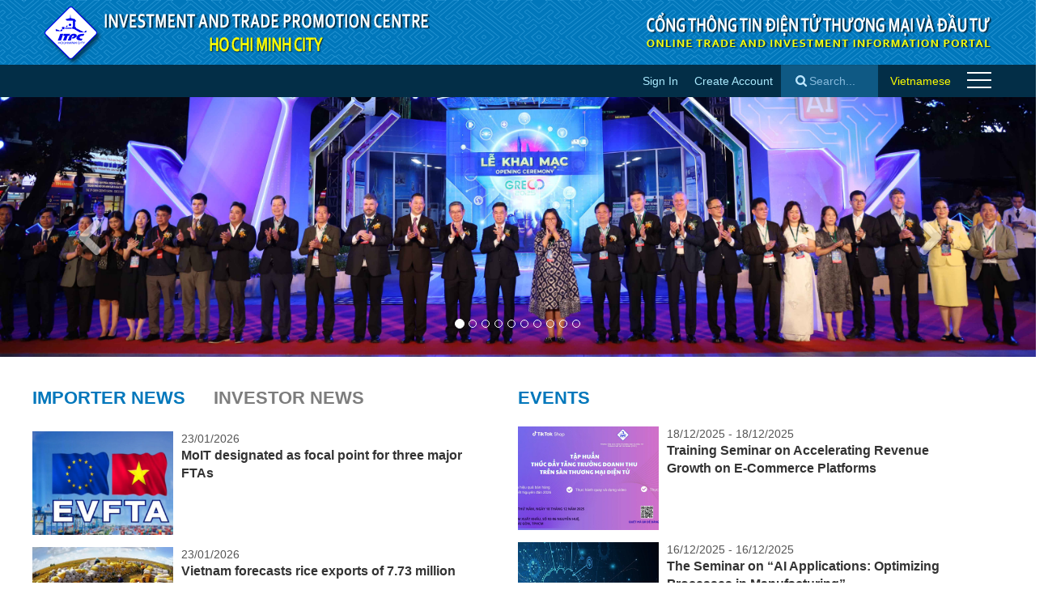

--- FILE ---
content_type: text/html;charset=UTF-8
request_url: http://www.itpc.gov.vn/web/en
body_size: 11967
content:
<!DOCTYPE html> <html class="aui ltr" dir="ltr" lang="en-US"> <head> <title>ITPC - Cổng thông tin điện tử Thương mại và Đầu tư - Home</title> <meta content="initial-scale=1.0, width=device-width" name="viewport" /> <meta content="text/html; charset=UTF-8" http-equiv="content-type" /> <meta property="og:type" content="website" /> <link href="http://www.itpc.gov.vn/itpc-portal-theme/images/favicon.ico" rel="Shortcut Icon" /> <link href="http&#x3a;&#x2f;&#x2f;itpc&#x2e;hochiminhcity&#x2e;gov&#x2e;vn&#x2f;web&#x2f;en" rel="canonical" /> <link class="lfr-css-file" href="http&#x3a;&#x2f;&#x2f;www&#x2e;itpc&#x2e;gov&#x2e;vn&#x2f;itpc-portal-theme&#x2f;css&#x2f;aui&#x2e;css&#x3f;browserId&#x3d;other&#x26;themeId&#x3d;itpcportaltheme_WAR_itpcportaltheme&#x26;minifierType&#x3d;css&#x26;languageId&#x3d;en_US&#x26;b&#x3d;6205&#x26;t&#x3d;1603907134000" rel="stylesheet" type="text/css" /> <link href="&#x2f;html&#x2f;css&#x2f;main&#x2e;css&#x3f;browserId&#x3d;other&#x26;themeId&#x3d;itpcportaltheme_WAR_itpcportaltheme&#x26;minifierType&#x3d;css&#x26;languageId&#x3d;en_US&#x26;b&#x3d;6205&#x26;t&#x3d;1550911606000" rel="stylesheet" type="text/css" /> <link href="http://www.itpc.gov.vn/html/portlet/asset_publisher/css/main.css?browserId=other&amp;themeId=itpcportaltheme_WAR_itpcportaltheme&amp;minifierType=css&amp;languageId=en_US&amp;b=6205&amp;t=1767749835000" rel="stylesheet" type="text/css" /> <link href="http://www.itpc.gov.vn/notifications-portlet/notifications/css/main.css?browserId=other&amp;themeId=itpcportaltheme_WAR_itpcportaltheme&amp;minifierType=css&amp;languageId=en_US&amp;b=6205&amp;t=1767749834000" rel="stylesheet" type="text/css" /> <link href="http://www.itpc.gov.vn/html/portlet/login/css/main.css?browserId=other&amp;themeId=itpcportaltheme_WAR_itpcportaltheme&amp;minifierType=css&amp;languageId=en_US&amp;b=6205&amp;t=1767749835000" rel="stylesheet" type="text/css" /> <script type="text/javascript">var Liferay={Browser:{acceptsGzip:function(){return true},getMajorVersion:function(){return 131},getRevision:function(){return"537.36"},getVersion:function(){return"131.0"},isAir:function(){return false},isChrome:function(){return true},isFirefox:function(){return false},isGecko:function(){return true},isIe:function(){return false},isIphone:function(){return false},isLinux:function(){return false},isMac:function(){return true},isMobile:function(){return false},isMozilla:function(){return false},isOpera:function(){return false},isRtf:function(){return true},isSafari:function(){return true},isSun:function(){return false},isWap:function(){return false},isWapXhtml:function(){return false},isWebKit:function(){return true},isWindows:function(){return false},isWml:function(){return false}},Data:{NAV_SELECTOR:"#navigation",isCustomizationView:function(){return false},notices:[null]},ThemeDisplay:{getLayoutId:function(){return"1"},getLayoutURL:function(){return"http://www.itpc.gov.vn/web/en/home"},getParentLayoutId:function(){return"0"},isPrivateLayout:function(){return"false"},isVirtualLayout:function(){return false},getBCP47LanguageId:function(){return"en-US"},getCDNBaseURL:function(){return"http://www.itpc.gov.vn"},getCDNDynamicResourcesHost:function(){return""},getCDNHost:function(){return""},getCompanyId:function(){return"20155"},getCompanyGroupId:function(){return"20195"},getDefaultLanguageId:function(){return"en_US"},getDoAsUserIdEncoded:function(){return""},getLanguageId:function(){return"en_US"},getParentGroupId:function(){return"20624"},getPathContext:function(){return""},getPathImage:function(){return"/image"},getPathJavaScript:function(){return"/html/js"},getPathMain:function(){return"/c"},getPathThemeImages:function(){return"http://www.itpc.gov.vn/itpc-portal-theme/images"},getPathThemeRoot:function(){return"/itpc-portal-theme"},getPlid:function(){return"20635"},getPortalURL:function(){return"http://www.itpc.gov.vn"},getPortletSetupShowBordersDefault:function(){return false},getScopeGroupId:function(){return"20624"},getScopeGroupIdOrLiveGroupId:function(){return"20624"},getSessionId:function(){return""},getSiteGroupId:function(){return"20624"},getURLControlPanel:function(){return"/group/control_panel?refererPlid=20635"},getURLHome:function(){return"http\x3a\x2f\x2fwww\x2eitpc\x2egov\x2evn\x2f"},getUserId:function(){return"20159"},getUserName:function(){return""},isAddSessionIdToURL:function(){return false},isFreeformLayout:function(){return false},isImpersonated:function(){return false},isSignedIn:function(){return false},isStateExclusive:function(){return false},isStateMaximized:function(){return false},isStatePopUp:function(){return false}},PropsValues:{NTLM_AUTH_ENABLED:false}};var themeDisplay=Liferay.ThemeDisplay;Liferay.AUI={getAvailableLangPath:function(){return"available_languages.jsp?browserId=other&themeId=itpcportaltheme_WAR_itpcportaltheme&colorSchemeId=01&minifierType=js&languageId=en_US&b=6205&t=1767749833000"},getCombine:function(){return true},getComboPath:function(){return"/combo/?browserId=other&minifierType=&languageId=en_US&b=6205&t=1767749833000&"},getFilter:function(){return"min"},getJavaScriptRootPath:function(){return"/html/js"},getLangPath:function(){return"aui_lang.jsp?browserId=other&themeId=itpcportaltheme_WAR_itpcportaltheme&colorSchemeId=01&minifierType=js&languageId=en_US&b=6205&t=1767749833000"},getStaticResourceURLParams:function(){return"?browserId=other&minifierType=&languageId=en_US&b=6205&t=1767749833000"}};Liferay.authToken="Zv6jLVmD";Liferay.currentURL="\x2fweb\x2fen";Liferay.currentURLEncoded="%2Fweb%2Fen";</script> <script src="/html/js/barebone.jsp?browserId=other&amp;themeId=itpcportaltheme_WAR_itpcportaltheme&amp;colorSchemeId=01&amp;minifierType=js&amp;minifierBundleId=javascript.barebone.files&amp;languageId=en_US&amp;b=6205&amp;t=1767749833000" type="text/javascript"></script> <script type="text/javascript">Liferay.Portlet.list=["101_INSTANCE_vhBTBvd5N4Vz","118_INSTANCE_adJQ8BjADicI","101_INSTANCE_jEhfPt7DlwAu","118_INSTANCE_l4cx1EEZVHvC","118_INSTANCE_EvJnAnfRX9KT","118_INSTANCE_rZMoBKrmtWbw","101_INSTANCE_Z46L7muoU5rd","101_INSTANCE_KH1B2MFqtejV","101_INSTANCE_FYUUk0g8NLrf","101_INSTANCE_PFSwJW7com4o","101_INSTANCE_n6YOEpyFou7U","101_INSTANCE_BauR96Q28yY4","101_INSTANCE_OZZ7s38AGeRB","101_INSTANCE_zDHeGPt4P9k1","101_INSTANCE_oWisgeT8UkBL","58","101"];</script> <meta content="Banners Homepage" property="title"/> <meta content="Banners Homepage" property="og:title"/> <meta content="http://www.itpc.gov.vn/web/en/home?p_p_id=101_INSTANCE_FYUUk0g8NLrf&amp;p_p_lifecycle=0&amp;p_p_state=normal&amp;p_p_mode=view&amp;p_p_col_id=_118_INSTANCE_l4cx1EEZVHvC__column-2&amp;p_p_col_count=1" property="og:url"/> <meta content="http://www.itpc.gov.vnhttp://www.itpc.gov.vn/itpc-portal-theme/images/file_system/large/article.png" property="og:image"/> <link class="lfr-css-file" href="http&#x3a;&#x2f;&#x2f;www&#x2e;itpc&#x2e;gov&#x2e;vn&#x2f;itpc-portal-theme&#x2f;css&#x2f;main&#x2e;css&#x3f;browserId&#x3d;other&#x26;themeId&#x3d;itpcportaltheme_WAR_itpcportaltheme&#x26;minifierType&#x3d;css&#x26;languageId&#x3d;en_US&#x26;b&#x3d;6205&#x26;t&#x3d;1603907134000" rel="stylesheet" type="text/css" /> <style type="text/css">#p_p_id_101_INSTANCE_vhBTBvd5N4Vz_ .portlet-borderless-container{border-width:;border-style:}#p_p_id_101_INSTANCE_vhBTBvd5N4Vz_ .iconTransition{position:absolute;top:50%;z-index:5;display:inline-block;margin-top:-10px;font-size:50px}#p_p_id_101_INSTANCE_vhBTBvd5N4Vz_ .portlet-borderless-container{padding:0;margin-bottom:0}#p_p_id_101_INSTANCE_vhBTBvd5N4Vz_ .container{padding-left:0;padding-right:0;width:100%}#p_p_id_101_INSTANCE_vhBTBvd5N4Vz_ .carousel-control.left{background-image:inherit}#p_p_id_101_INSTANCE_vhBTBvd5N4Vz_ .carousel-control.right{background-image:inherit}@media only screen and (max-width:979px){#p_p_id_101_INSTANCE_vhBTBvd5N4Vz_ .carousel-indicators{z-index:1!important}}#p_p_id_118_INSTANCE_adJQ8BjADicI_ .portlet-borderless-container{border-width:;border-style:}#p_p_id_101_INSTANCE_jEhfPt7DlwAu_ .portlet-borderless-container{border-width:;border-style:}#p_p_id_101_INSTANCE_jEhfPt7DlwAu_ .videonews{height:463px;background:linear-gradient(90deg,#2481d2 -30%,#3e9bec 0,#2481d2 130%)}#p_p_id_101_INSTANCE_jEhfPt7DlwAu_ .tittle_videonews p{color:#fff;font-size:22px;font-weight:bold;text-transform:uppercase;margin:0;padding:22px 0}#p_p_id_101_INSTANCE_jEhfPt7DlwAu_ .slide_video{margin:0 auto;width:1036px!important}#p_p_id_101_INSTANCE_jEhfPt7DlwAu_ .element_video a:hover{text-decoration:none}#p_p_id_101_INSTANCE_jEhfPt7DlwAu_ .element_videonews{position:relative;width:320px;height:180px;border:1px solid #d9e3ea}#p_p_id_101_INSTANCE_jEhfPt7DlwAu_ .element_videonews img{width:100%;height:100%;object-fit:cover}#p_p_id_101_INSTANCE_jEhfPt7DlwAu_ .tittle_elementvideonews p{color:#fff;font-size:18px;font-weight:500;margin-bottom:0;margin:10px 0}#p_p_id_101_INSTANCE_jEhfPt7DlwAu_ .carousel-control{background-image:none;width:0}#p_p_id_101_INSTANCE_jEhfPt7DlwAu_ .icon-chevron-left{font-size:48px;margin-top:66px}#p_p_id_101_INSTANCE_jEhfPt7DlwAu_ .icon-chevron-right{font-size:48px;margin-top:66px;position:relative;right:25px}#p_p_id_101_INSTANCE_jEhfPt7DlwAu_ .bnt_videonews{text-align:center}#p_p_id_101_INSTANCE_jEhfPt7DlwAu_ .bnt_videonews input{width:177px;height:44px;border-radius:50px;background:0;border:1px solid #fff;color:#fff;font-size:14px;margin:32px;text-transform:uppercase}#p_p_id_101_INSTANCE_jEhfPt7DlwAu_ .bnt_videonews input:hover{background:#fff;color:#07b;border:0;outline:0;transition:.5s;text-decoration:none;cursor:pointer}#p_p_id_101_INSTANCE_jEhfPt7DlwAu_ .overlay{position:absolute;bottom:0;left:0;right:0;background:#000000a3;overflow:hidden;width:100%;height:100%;-webkit-transform:scale(0);-ms-transform:scale(0);transform:scale(0);-webkit-transition:.3s ease;transition:.3s ease}#p_p_id_101_INSTANCE_jEhfPt7DlwAu_ .element_videonews:hover .overlay{-webkit-transform:scale(1);-ms-transform:scale(1);transform:scale(1);transition:.5s}#p_p_id_101_INSTANCE_jEhfPt7DlwAu_ .text{color:white;font-size:18px;position:absolute;top:50%;left:50%;-webkit-transform:translate(-50%,-50%);-ms-transform:translate(-50%,-50%);transform:translate(-50%,-50%);text-align:center}#p_p_id_101_INSTANCE_jEhfPt7DlwAu_ .text i{font-size:60px}@media all and (min-width:992px) and (transform-3d),all and (min-width:992px) and (-webkit-transform-3d){.carousel-showmanymoveone .carousel-inner>.item.active.right,.carousel-showmanymoveone .carousel-inner>.item.next{-webkit-transform:translate3d(16.666%,0,0);transform:translate3d(16.666%,0,0);left:0}.carousel-showmanymoveone .carousel-inner>.item.active.left,.carousel-showmanymoveone .carousel-inner>.item.prev{-webkit-transform:translate3d(-16.666%,0,0);transform:translate3d(-16.666%,0,0);left:0}.carousel-showmanymoveone .carousel-inner>.item.left,.carousel-showmanymoveone .carousel-inner>.item.prev.right,.carousel-showmanymoveone .carousel-inner>.item.active{-webkit-transform:translate3d(0,0,0);transform:translate3d(0,0,0);left:0;width:2100px}}@media only screen and (max-width:979px){#p_p_id_101_INSTANCE_jEhfPt7DlwAu_ .element_video{display:none!important}#p_p_id_101_INSTANCE_jEhfPt7DlwAu_ .element_video:first-child{display:block!important;padding:0!important;width:100%!important}#p_p_id_101_INSTANCE_jEhfPt7DlwAu_ .videonews{height:100%!important}#p_p_id_101_INSTANCE_jEhfPt7DlwAu_ .element_videonews{width:100%!important;height:50%!important}#p_p_id_101_INSTANCE_jEhfPt7DlwAu_ .slide_video{width:100%!important}#p_p_id_101_INSTANCE_jEhfPt7DlwAu_ .icon-chevron-left{margin-top:unset!important}#p_p_id_101_INSTANCE_jEhfPt7DlwAu_ .icon-chevron-right{margin-top:unset!important;right:31px!important}#p_p_id_101_INSTANCE_jEhfPt7DlwAu_ .carousel-control{top:35%!important}#p_p_id_101_INSTANCE_jEhfPt7DlwAu_ .tittle_videonews p{font-size:16px!important}#p_p_id_101_INSTANCE_jEhfPt7DlwAu_ .tittle_elementvideonews p{font-size:14px!important}}#p_p_id_118_INSTANCE_l4cx1EEZVHvC_ .portlet-borderless-container{border-width:;border-style:}#p_p_id_118_INSTANCE_EvJnAnfRX9KT_ .portlet-borderless-container{border-width:;border-style:}#p_p_id_118_INSTANCE_EvJnAnfRX9KT_{background:linear-gradient(90deg,#2481d2 -30%,#3e9bec 0,#2481d2 130%);height:230px;padding:57px 0 57px 0;margin-bottom:50px}#p_p_id_118_INSTANCE_EvJnAnfRX9KT_ .portlet-borderless-container{background:transparent;padding:0}#p_p_id_118_INSTANCE_EvJnAnfRX9KT_ .portlet-borderless-container a{text-decoration:none}#p_p_id_118_INSTANCE_EvJnAnfRX9KT_ .banner{height:115px;background:#fff;border:1px solid #ddd}#p_p_id_118_INSTANCE_EvJnAnfRX9KT_ table{margin:27px 0 27px 10px}@media only screen and (max-width:979px){#p_p_id_118_INSTANCE_EvJnAnfRX9KT_{height:100%!important;padding:57px 0 43px 0!important}#p_p_id_118_INSTANCE_EvJnAnfRX9KT_ .banner{width:270px!important;margin:0 auto!important}}#p_p_id_118_INSTANCE_rZMoBKrmtWbw_ .portlet-borderless-container{border-width:;border-style:}#p_p_id_118_INSTANCE_rZMoBKrmtWbw_ .layout3tabsnews .portlet-borderless-container{padding-top:0}#p_p_id_118_INSTANCE_rZMoBKrmtWbw_ .portlet-column{padding-left:0;position:absolute}#p_p_id_118_INSTANCE_rZMoBKrmtWbw_ .tab{overflow:hidden}#p_p_id_118_INSTANCE_rZMoBKrmtWbw_ .tab button{background-color:inherit;float:left;border:0;outline:0;color:#7d7d7d;cursor:pointer;padding:15px 35px 10px 0;transition:.3s;font-size:22px;font-weight:bold;text-transform:uppercase}#p_p_id_118_INSTANCE_rZMoBKrmtWbw_ .tab button:hover{color:#07b}#p_p_id_118_INSTANCE_rZMoBKrmtWbw_ .tab button.active{color:#07b}#p_p_id_118_INSTANCE_rZMoBKrmtWbw_ .tabcontent{display:none;padding:6px 12px 0 0;border-top:0}#p_p_id_118_INSTANCE_rZMoBKrmtWbw_ .tabcontent ul li{list-style-type:none;float:left;margin-bottom:15px}#p_p_id_118_INSTANCE_rZMoBKrmtWbw_ .tabcontent ul{padding:0}#p_p_id_118_INSTANCE_rZMoBKrmtWbw_ .content_newstab{margin-left:10px;width:63%}#p_p_id_118_INSTANCE_rZMoBKrmtWbw_ .content_newstab span{font-size:14px;color:#555}#p_p_id_118_INSTANCE_rZMoBKrmtWbw_ .content_newstab a p{font-size:16px;color:#333;font-weight:bold}#p_p_id_118_INSTANCE_rZMoBKrmtWbw_ .content_newstab a:hover{text-decoration:none}#p_p_id_118_INSTANCE_rZMoBKrmtWbw_ .content_newstab a p:hover{color:#1e92e3}#p_p_id_118_INSTANCE_rZMoBKrmtWbw_ .imgtab a img{max-width:174px;max-height:128px;width:174px;height:128px;object-fit:cover}#p_p_id_118_INSTANCE_rZMoBKrmtWbw_ .element_news{float:left}#p_p_id_118_INSTANCE_rZMoBKrmtWbw_ .readmore{float:right}#p_p_id_118_INSTANCE_rZMoBKrmtWbw_ .readmore .icon-plus-sign{color:#f4504d;margin-right:.5em}#p_p_id_118_INSTANCE_rZMoBKrmtWbw_ .xemtatca{color:#f4504d;font-size:16px;font-weight:bold;float:right}#p_p_id_101_INSTANCE_Z46L7muoU5rd_ .portlet-borderless-container{border-width:;border-style:}#p_p_id_101_INSTANCE_Z46L7muoU5rd_ .tittle_eventnews a p{font-size:22px;font-weight:bold;text-transform:uppercase;color:#07b;padding:15px 35px 10px 0}#p_p_id_101_INSTANCE_Z46L7muoU5rd_ .tittle_eventnews a:hover{text-decoration:none}#p_p_id_101_INSTANCE_Z46L7muoU5rd_ .content_newstab{margin-left:10px;width:63%}#p_p_id_101_INSTANCE_Z46L7muoU5rd_ .content_newstab span{font-size:14px;color:#555}#p_p_id_101_INSTANCE_Z46L7muoU5rd_ .content_newstab a p{font-size:16px;color:#333;font-weight:bold}#p_p_id_101_INSTANCE_Z46L7muoU5rd_ .content_newstab a:hover{text-decoration:none}#p_p_id_101_INSTANCE_Z46L7muoU5rd_ .content_newstab a p:hover{color:#1e92e3}#p_p_id_101_INSTANCE_Z46L7muoU5rd_ .imgtab a img{max-width:174px;max-height:128px;width:174px;height:128px;object-fit:cover}#p_p_id_101_INSTANCE_Z46L7muoU5rd_ .element_news{float:left}#p_p_id_101_INSTANCE_Z46L7muoU5rd_ .readmore{float:right}#p_p_id_101_INSTANCE_Z46L7muoU5rd_ .readmore .icon-plus-sign{color:#f4504d;margin-right:.5em}#p_p_id_101_INSTANCE_Z46L7muoU5rd_ .xemtatca{color:#f4504d;font-size:16px;font-weight:bold;float:right}@media only screen and (max-width:979px){#p_p_id_101_INSTANCE_Z46L7muoU5rd_ .portlet-borderless-container{margin-left:5%!important}#p_p_id_101_INSTANCE_Z46L7muoU5rd_ .readmore{margin-right:5%!important}#p_p_id_101_INSTANCE_Z46L7muoU5rd_ .tittle_eventnews a p{font-size:15px!important}#p_p_id_101_INSTANCE_Z46L7muoU5rd_ .readmore .icon-plus-sign{margin-top:3px!important}}#p_p_id_101_INSTANCE_KH1B2MFqtejV_ .portlet-borderless-container{border-width:;border-style:}@media only screen and (max-width:979px){#p_p_id_101_INSTANCE_KH1B2MFqtejV_ .banner p img{width:100%!important}}#p_p_id_101_INSTANCE_FYUUk0g8NLrf_ .portlet-borderless-container{border-width:;border-style:}#p_p_id_101_INSTANCE_FYUUk0g8NLrf_ img{max-width:100%;height:auto!important}#p_p_id_101_INSTANCE_FYUUk0g8NLrf_ .asset-content{margin-right:0;max-height:450px;overflow:auto}#p_p_id_101_INSTANCE_FYUUk0g8NLrf_ .asset-content::-webkit-scrollbar-track{background-color:#f5f5f5}#p_p_id_101_INSTANCE_FYUUk0g8NLrf_ .asset-content::-webkit-scrollbar{width:8px;background-color:#f5f5f5}#p_p_id_101_INSTANCE_FYUUk0g8NLrf_ .asset-content::-webkit-scrollbar-thumb{background-color:#ccc}#p_p_id_101_INSTANCE_PFSwJW7com4o_ .portlet-borderless-container{border-width:;border-style:}#p_p_id_101_INSTANCE_n6YOEpyFou7U_ .portlet-borderless-container{border-width:;border-style:}#p_p_id_101_INSTANCE_BauR96Q28yY4_ .portlet-borderless-container{border-width:;border-style:}#p_p_id_101_INSTANCE_OZZ7s38AGeRB_ .portlet-borderless-container{border-width:;border-style:}#p_p_id_101_INSTANCE_zDHeGPt4P9k1_ .portlet-borderless-container{border-width:;border-style:}#p_p_id_101_INSTANCE_oWisgeT8UkBL_ .portlet-borderless-container{border-width:;border-style:}</style> <script type="text/javascript" src="/itpc-portal-theme/js/jquery-3.3.1.min.js" ></script> <script type="text/javascript" src="/itpc-portal-theme/js/bootstrap-3.3.7.min.js" ></script> </head> <body class=" yui3-skin-sam controls-visible signed-out public-page site"> <a href="#main-content" id="skip-to-content">Skip to Content</a> <div class="container-fluid" id="wrapper"> <header id="banner" role="banner"> <div id="heading"> <div class="min-wrap"> <h1 class="site-title"> <div class="images-header"> <a class="logo custom-logo" href="http://www.itpc.gov.vn/web/en/home?p_p_auth=BsTX5XJ7&amp;p_p_id=49&amp;p_p_lifecycle=1&amp;p_p_state=normal&amp;p_p_mode=view&amp;_49_struts_action=%2Fmy_sites%2Fview&amp;_49_groupId=20624&amp;_49_privateLayout=false" title="Go to ITPC - Online Trade and Investment Information Portal"> <img alt="ITPC - Online Trade and Investment Information Portal" height="80" src="/image/layout_set_logo?img_id=24407&amp;t=1767749837887" width="478" /> </a> </div> <div class="images-header-mobile" style="display:none"> <a class="images-mobile" href="http://www.itpc.gov.vn/web/en/home?p_p_auth=BsTX5XJ7&amp;p_p_id=49&amp;p_p_lifecycle=1&amp;p_p_state=normal&amp;p_p_mode=view&amp;_49_struts_action=%2Fmy_sites%2Fview&amp;_49_groupId=20624&amp;_49_privateLayout=false" > <img src="/itpc-portal-theme/images/logo_mobile.svg" /> </a> </div> </h1> <h2 class="page-title"> <span>Home</span> </h2> </div> </div> <div class="main-menu"> <div class="main-menu-bar min-wrap"> <ul> <li> <a href="http://www.itpc.gov.vn/c/portal/login?p_l_id=20635" data-redirect="false" id="sign-in" rel="nofollow"><p class="main-menu-bar-btn signin">Sign In</p></a> </li> <li> <a href="http://www.itpc.gov.vn/web/en/home?p_p_id=58&p_p_lifecycle=0&p_p_state=maximized&p_p_mode=view&saveLastPath=false&_58_struts_action=%2Flogin%2Fcreate_account" id="sign-up" ><p class="main-menu-bar-btn createaccound">Create Account</p></a> </li> <li> <div class="main-menu-bar-search-form"> <form action="http&#x3a;&#x2f;&#x2f;www&#x2e;itpc&#x2e;gov&#x2e;vn&#x2f;web&#x2f;en&#x2f;home&#x3f;p_p_id&#x3d;3&#x26;p_p_lifecycle&#x3d;0&#x26;p_p_state&#x3d;maximized&#x26;p_p_mode&#x3d;view&#x26;_3_struts_action&#x3d;&#x25;2Fsearch&#x25;2Fsearch&#x26;_3_redirect&#x3d;&#x25;2Fweb&#x25;2Fen" method="get" name="ctem_null_null_3_fm" onSubmit="ctem_null_null_3_search(); return false;"> <input name="p_p_id" type="hidden" value="3" /><input name="p_p_lifecycle" type="hidden" value="0" /><input name="p_p_state" type="hidden" value="maximized" /><input name="p_p_mode" type="hidden" value="view" /><input name="_3_struts_action" type="hidden" value="&#x2f;search&#x2f;search" /><input name="_3_redirect" type="hidden" value="&#x2f;web&#x2f;en" /> <fieldset class="fieldset " > <div class=""> <div class="control-group control-group-inline input-text-wrapper"> <input  class="field"  id="_3_keywords"    name="_3_keywords"    title="Search" type="text" value=""  size="30"  /> </div> <div class="control-group control-group-inline"> <select class="aui-field-select" id="_3_groupId" name="_3_groupId" title="Scope" > <option class="" selected value="0" > Everything </option> <option class="" value="20624" > This Site </option> </select> </div> <div class="control-group control-group-inline input-text-wrapper"> <input alt="Search" class="field"  id="search"    name="search"    title="Search" type="image"   src="http://www.itpc.gov.vn/itpc-portal-theme/images/common/search.png"  /> </div> </div></fieldset> </form> </div> <div class="main-menu-bar-search-form-mobile" style="display:none"> <a class="" href="http://www.itpc.gov.vn/web/en/home?p_p_auth=BsTX5XJ7&amp;p_p_id=49&amp;p_p_lifecycle=1&amp;p_p_state=normal&amp;p_p_mode=view&amp;_49_struts_action=%2Fmy_sites%2Fview&amp;_49_groupId=20624&amp;_49_privateLayout=false" > <img src="/itpc-portal-theme/images/search.svg" style="width:18px" /> </a> </div> </li> <li> <a href="http://www.itpc.gov.vn/web/vi"><p class="main-menu-bar-btn language">Vietnamese</p></a> </li> <li> <nav class="main-menu-nav-btn"> <a href="javascript:openMainMenuNav();"> <svg width="30" height="30" id="icoOpen"> <path d="M0,5 30,5" stroke="#fff" stroke-width="2"/> <path d="M0,14 30,14" stroke="#fff" stroke-width="2"/> <path d="M0,23 30,23" stroke="#fff" stroke-width="2"/> </svg> </a> </nav> </li> </ul> </div> </div> <div id="mainMenuNav" class="main-menu-nav" > <a href="javascript:void(0)" class="closebtn" onclick="closeMainMenuNav()">&times;</a> <div class="container"> <div class="row"> <div class="col-xs-12 bodermenu"> <div class="panel-group"> <div class="linemenu"> <a href="http&#x3a;&#x2f;&#x2f;www&#x2e;itpc&#x2e;gov&#x2e;vn&#x2f;web&#x2f;en&#x2f;home" ><p> Home</p></a> </div> <div class="linemenu"> <a href="http&#x3a;&#x2f;&#x2f;www&#x2e;itpc&#x2e;gov&#x2e;vn&#x2f;web&#x2f;en&#x2f;about" ><p> About ITPC</p></a> </div> <div class="panel menu-dacap"> <div class="panel-heading linemenu"> <p class="panel-title"> News<i class="glyphicon glyphicon-plus pull-right"></i></p> </div> <div class="panel-body" style="display: none;"> <a href="http&#x3a;&#x2f;&#x2f;www&#x2e;itpc&#x2e;gov&#x2e;vn&#x2f;web&#x2f;en&#x2f;news&#x2f;overview" ><p> Overview</p></a> <a href="http&#x3a;&#x2f;&#x2f;www&#x2e;itpc&#x2e;gov&#x2e;vn&#x2f;web&#x2f;en&#x2f;news&#x2f;importers" ><p> Importer news</p></a> <a href="http&#x3a;&#x2f;&#x2f;www&#x2e;itpc&#x2e;gov&#x2e;vn&#x2f;web&#x2f;en&#x2f;news&#x2f;investors" ><p> Investor news</p></a> <a href="http&#x3a;&#x2f;&#x2f;www&#x2e;itpc&#x2e;gov&#x2e;vn&#x2f;web&#x2f;en&#x2f;itpc-news" ><p> ITPC News</p></a> </div> </div> <div class="linemenu"> <a href="http&#x3a;&#x2f;&#x2f;www&#x2e;itpc&#x2e;gov&#x2e;vn&#x2f;web&#x2f;en&#x2f;events" ><p> Events</p></a> </div> <div class="linemenu"> <a href="http&#x3a;&#x2f;&#x2f;www&#x2e;itpc&#x2e;gov&#x2e;vn&#x2f;web&#x2f;en&#x2f;video" ><p> Video</p></a> </div> <div class="panel menu-dacap"> <div class="panel-heading linemenu"> <p class="panel-title"> Importers<i class="glyphicon glyphicon-plus pull-right"></i></p> </div> <div class="panel-body" style="display: none;"> <a href="http&#x3a;&#x2f;&#x2f;www&#x2e;itpc&#x2e;gov&#x2e;vn&#x2f;web&#x2f;en&#x2f;importers&#x2f;opportunities" ><p> Opportunities</p></a> <a href="http&#x3a;&#x2f;&#x2f;www&#x2e;itpc&#x2e;gov&#x2e;vn&#x2f;web&#x2f;en&#x2f;importers&#x2f;trade_offers" ><p> Trade offers</p></a> <a href="http&#x3a;&#x2f;&#x2f;www&#x2e;itpc&#x2e;gov&#x2e;vn&#x2f;web&#x2f;en&#x2f;importers&#x2f;how_to_import" ><p> How to import</p></a> <a href="http&#x3a;&#x2f;&#x2f;www&#x2e;itpc&#x2e;gov&#x2e;vn&#x2f;web&#x2f;en&#x2f;importers&#x2f;assistance" ><p> Assistance</p></a> <a href="http&#x3a;&#x2f;&#x2f;www&#x2e;itpc&#x2e;gov&#x2e;vn&#x2f;web&#x2f;en&#x2f;investors&#x2f;questions_and_recommendations_by_jbah" ><p> Questions and recommendations by Japananese Business Association of HCMC</p></a> </div> </div> <div class="panel menu-dacap"> <div class="panel-heading linemenu"> <p class="panel-title"> Investors<i class="glyphicon glyphicon-plus pull-right"></i></p> </div> <div class="panel-body" style="display: none;"> <a href="http&#x3a;&#x2f;&#x2f;www&#x2e;itpc&#x2e;gov&#x2e;vn&#x2f;web&#x2f;en&#x2f;investors&#x2f;opportunities" ><p> Opportunities</p></a> <a href="http&#x3a;&#x2f;&#x2f;www&#x2e;itpc&#x2e;gov&#x2e;vn&#x2f;web&#x2f;en&#x2f;investors&#x2f;business_environment" ><p> Business environment</p></a> <a href="http&#x3a;&#x2f;&#x2f;www&#x2e;itpc&#x2e;gov&#x2e;vn&#x2f;web&#x2f;en&#x2f;investors&#x2f;how_to_invest" ><p> How to invest</p></a> <a href="http&#x3a;&#x2f;&#x2f;www&#x2e;itpc&#x2e;gov&#x2e;vn&#x2f;web&#x2f;en&#x2f;investors&#x2f;success_stories" ><p> Success stories</p></a> <a href="http&#x3a;&#x2f;&#x2f;www&#x2e;itpc&#x2e;gov&#x2e;vn&#x2f;web&#x2f;en&#x2f;investors&#x2f;assistance" ><p> Assistance</p></a> </div> </div> <div class="linemenu"> <a href="http&#x3a;&#x2f;&#x2f;www&#x2e;itpc&#x2e;gov&#x2e;vn&#x2f;web&#x2f;en&#x2f;contact" ><p> Contact</p></a> </div> </div> </div> </div> </div> </div> </header> <div id="content"> <div class="columns-1" id="main-content" role="main"> <div class="portlet-layout row-fluid"> <div class="portlet-column portlet-column-only span12" id="column-1"> <div class="portlet-dropzone portlet-column-content portlet-column-content-only" id="layout-column_column-1"> <div class="portlet-boundary portlet-boundary_101_ portlet-static portlet-static-end portlet-borderless portlet-asset-publisher " id="p_p_id_101_INSTANCE_vhBTBvd5N4Vz_" > <span id="p_101_INSTANCE_vhBTBvd5N4Vz"></span> <div class="portlet-borderless-container" style=""> <div class="portlet-body"> <!-- Nguyen Phuong Thanh --> <div class="subscribe-action"> </div> <!-- Nguyen Phuong Thanh --> <div class="container"> <div id="carousel_101_INSTANCE_vhBTBvd5N4Vz" class="carousel slide" data-ride="carousel"> <div class="carousel-inner"> <!-- Indicators --> <ol class="carousel-indicators"> <li data-target="#carousel_101_INSTANCE_vhBTBvd5N4Vz" data-slide-to="0" class="active"></li> <li data-target="#carousel_101_INSTANCE_vhBTBvd5N4Vz" data-slide-to="1"></li> <li data-target="#carousel_101_INSTANCE_vhBTBvd5N4Vz" data-slide-to="2"></li> <li data-target="#carousel_101_INSTANCE_vhBTBvd5N4Vz" data-slide-to="3"></li> <li data-target="#carousel_101_INSTANCE_vhBTBvd5N4Vz" data-slide-to="4"></li> <li data-target="#carousel_101_INSTANCE_vhBTBvd5N4Vz" data-slide-to="5"></li> <li data-target="#carousel_101_INSTANCE_vhBTBvd5N4Vz" data-slide-to="6"></li> <li data-target="#carousel_101_INSTANCE_vhBTBvd5N4Vz" data-slide-to="7"></li> <li data-target="#carousel_101_INSTANCE_vhBTBvd5N4Vz" data-slide-to="8"></li> <li data-target="#carousel_101_INSTANCE_vhBTBvd5N4Vz" data-slide-to="9"></li> </ol> <!-- Wrapper for slides --> <div class="item active"> <img src="http://www.itpc.gov.vn/documents/20624/26837/Khaimac-GRECO/75c792ab-f6cf-499e-bece-ea29383c5e13?version=1.0&t=1764120714000&imagePreview=1" style="width:100%; "> </div> <div class="item "> <img src="http://www.itpc.gov.vn/documents/20624/26837/Doan+DUc/e9e42432-57e7-4fcc-8e95-b972b7217aab?version=1.0&t=1759808867000&imagePreview=1" style="width:100%; "> </div> <div class="item "> <img src="http://www.itpc.gov.vn/documents/20624/26837/Philip/c7c829c2-fe6c-47aa-8a60-f391a980f4f5?version=1.0&t=1750319528000&imagePreview=1" style="width:100%; "> </div> <div class="item "> <img src="http://www.itpc.gov.vn/documents/20624/26837/SepQuyen-Taichinh/e2bdef25-2575-4380-8aa9-9e780852e1f0?version=1.0&t=1763718572000&imagePreview=1" style="width:100%; "> </div> <div class="item "> <img src="http://www.itpc.gov.vn/documents/20624/26837/Camau1/86b81c03-13ac-44c0-add2-b7c7baaf6d52?version=1.0&t=1763455432000&imagePreview=1" style="width:100%; "> </div> <div class="item "> <img src="http://www.itpc.gov.vn/documents/20624/26837/VIAC-kyket/b037d2ce-9928-4c99-8862-8014072f817a?version=1.0&t=1763718386000&imagePreview=1" style="width:100%; "> </div> <div class="item "> <img src="http://www.itpc.gov.vn/documents/20624/26837/GRECO/dbbfa3ed-ec71-4cc1-9005-cff30fba8d06?version=1.0&t=1761809360000&imagePreview=1" style="width:100%; "> </div> <div class="item "> <img src="http://www.itpc.gov.vn/documents/20624/26837/CHUTICHHAMEE/bed2a96b-b272-4a4f-b752-4bef8a2dd8c8?version=1.0&t=1761116693000&imagePreview=1" style="width:100%; "> </div> <div class="item "> <img src="http://www.itpc.gov.vn/documents/20624/26837/%C4%90o%C3%A0n+CUBA/7d90a6cd-f4d9-466a-8a27-0af53ffaae7e?version=1.0&t=1760001933000&imagePreview=1" style="width:100%; "> </div> <div class="item "> <img src="http://www.itpc.gov.vn/documents/20624/26837/CHUYENGIADETMAY-CHAUAU/a33e439a-02e0-4dc9-abc1-ad2810227893?version=1.0&t=1760415033000&imagePreview=1" style="width:100%; "> </div> </div> <!-- Left and right controls --> <a class="left carousel-control" href="#carousel_101_INSTANCE_vhBTBvd5N4Vz" data-slide="prev"> <i class="icon-chevron-left" style="position: absolute;top: 50%;z-index: 5;display: inline-block;margin-top: -10px;font-size: 50px;}"></i> <span class="sr-only">Previous</span> </a> <a class="right carousel-control" href="#carousel_101_INSTANCE_vhBTBvd5N4Vz" data-slide="next"> <i class="icon-chevron-right " style="position: absolute;top: 50%;z-index: 5;display: inline-block;margin-top: -10px;font-size: 50px;right:60%;}"></i> <span class="sr-only">Next</span> </a> </div> </div> </div> </div> </div> <div class="portlet-boundary portlet-boundary_118_ portlet-static portlet-static-end portlet-borderless portlet-nested-portlets min-wrap" id="p_p_id_118_INSTANCE_adJQ8BjADicI_" > <span id="p_118_INSTANCE_adJQ8BjADicI"></span> <div class="portlet-borderless-container" style=""> <div class="portlet-body"> <div class="columns-2" id="_118_INSTANCE_adJQ8BjADicI_main-content" role="main"> <div class="portlet-layout row-fluid"> <div class="portlet-column portlet-column-first span6" id="_118_INSTANCE_adJQ8BjADicI_column-1"> <div class="portlet-dropzone portlet-column-content portlet-column-content-first" id="layout-column__118_INSTANCE_adJQ8BjADicI__column-1"> <div class="portlet-boundary portlet-boundary_118_ portlet-static portlet-static-end portlet-borderless portlet-nested-portlets " id="p_p_id_118_INSTANCE_rZMoBKrmtWbw_" > <span id="p_118_INSTANCE_rZMoBKrmtWbw"></span> <div class="portlet-borderless-container" style=""> <div class="portlet-body"> <style> @media only screen and (max-width: 979px) { .content { width: 100% !important; margin-left: 5% !important; } .min-wrap { width: 310px !important; } .tab { display: flex !important; } .tab button { width: 100% !important; font-size: 15px !important; padding: 14px 22px 0 0 !important; } .portlet-column { position: initial !important; width: 100% !important; } .form-group { display:flex !important; } .content_newstab a p { font-size:14px !important; } } </style> <div class="itpc_2_tabs_news_en" id="_118_INSTANCE_rZMoBKrmtWbw_main-content" role="main"> <div class="content"> <div class="row tab"> <button class="tablinks active" onclick="openNewsTab(event, 'col-importer-news')" id="_118_INSTANCE_rZMoBKrmtWbw_btn-importer-news">IMPORTER NEWS</button> <button class="tablinks" onclick="openNewsTab(event, 'col-investor-news')" id="_118_INSTANCE_rZMoBKrmtWbw_btn-investor-news">INVESTOR NEWS</button> </div> <div class="portlet-layout"> <div class="portlet-column portlet-column-only col-md-12"> <div class="tabcontent" id="_118_INSTANCE_rZMoBKrmtWbw_col-importer-news"> <div class="portlet-dropzone portlet-column-content portlet-column-content-only" id="layout-column__118_INSTANCE_rZMoBKrmtWbw__col-importer-news"> <div class="portlet-boundary portlet-boundary_101_ portlet-static portlet-static-end portlet-borderless portlet-asset-publisher " id="p_p_id_101_INSTANCE_n6YOEpyFou7U_" > <span id="p_101_INSTANCE_n6YOEpyFou7U"></span> <div class="portlet-borderless-container" style=""> <div class="portlet-body"> <!-- Nguyen Phuong Thanh --> <div class="subscribe-action"> </div> <!-- Nguyen Phuong Thanh --> <div class="row form-group"> <div class="imgtab element_news"> <a href="http://www.itpc.gov.vn/web/en/-/moit-designated-as-focal-point-for-three-major-ftas"><img class="element_news" src="/image/journal/article?img_id=1007306&t=1769173104391" /></a> </div> <div class="content_newstab element_news"> <span>23/01/2026</span> <a href="http://www.itpc.gov.vn/web/en/-/moit-designated-as-focal-point-for-three-major-ftas"><p>MoIT designated as focal point for three major FTAs</p></a> </div> </div> <div class="row form-group"> <div class="imgtab element_news"> <a href="http://www.itpc.gov.vn/web/en/-/vietnam-forecasts-rice-exports-of-7-73-million-tonnes-in-2026"><img class="element_news" src="/image/journal/article?img_id=1007286&t=1769172990369" /></a> </div> <div class="content_newstab element_news"> <span>23/01/2026</span> <a href="http://www.itpc.gov.vn/web/en/-/vietnam-forecasts-rice-exports-of-7-73-million-tonnes-in-2026"><p>Vietnam forecasts rice exports of 7.73 million tonnes in 2026</p></a> </div> </div> <div class="row form-group"> <div class="imgtab element_news"> <a href="http://www.itpc.gov.vn/web/en/-/vietnam-s-wood-exports-surpass-17-billion"><img class="element_news" src="/image/journal/article?img_id=1007296&t=1769173014447" /></a> </div> <div class="content_newstab element_news"> <span>23/01/2026</span> <a href="http://www.itpc.gov.vn/web/en/-/vietnam-s-wood-exports-surpass-17-billion"><p>Vietnam’s wood exports surpass $17 billion</p></a> </div> </div> <div class="row form-group readmore"> <i class="icon-plus-sign"></i><a href="http://www.itpc.gov.vn/web/en/itpc-news?p_p_auth=fo1Dc7SS&p_p_id=101_INSTANCE_n6YOEpyFou7U&p_p_lifecycle=0&p_p_state=normal&p_p_mode=view&p_p_col_id=_118_INSTANCE_rZMoBKrmtWbw__col-importer-news&p_p_col_count=1" class="xemtatca"><p>Read more</p></a> </div> </div> </div> </div> </div> </div> </div> <div class="portlet-column portlet-column-only col-md-12"> <div class="tabcontent" id="_118_INSTANCE_rZMoBKrmtWbw_col-investor-news"> <div class="portlet-dropzone portlet-column-content portlet-column-content-only" id="layout-column__118_INSTANCE_rZMoBKrmtWbw__col-investor-news"> <div class="portlet-boundary portlet-boundary_101_ portlet-static portlet-static-end portlet-borderless portlet-asset-publisher " id="p_p_id_101_INSTANCE_PFSwJW7com4o_" > <span id="p_101_INSTANCE_PFSwJW7com4o"></span> <div class="portlet-borderless-container" style=""> <div class="portlet-body"> <!-- Nguyen Phuong Thanh --> <div class="subscribe-action"> </div> <!-- Nguyen Phuong Thanh --> <div class="row form-group"> <div class="imgtab element_news"> <a href="http://www.itpc.gov.vn/web/en/-/science-and-technology-innovation-digital-transformation-redefined-as-drivers-for-double-digit-growth"><img class="element_news" src="/image/journal/article?img_id=1007316&t=1769173159593" /></a> </div> <div class="content_newstab element_news"> <span>23/01/2026</span> <a href="http://www.itpc.gov.vn/web/en/-/science-and-technology-innovation-digital-transformation-redefined-as-drivers-for-double-digit-growth"><p>Science and technology, innovation, digital transformation redefined as drivers for double-digit growth</p></a> </div> </div> <div class="row form-group"> <div class="imgtab element_news"> <a href="http://www.itpc.gov.vn/web/en/-/foreign-investors-maintain-strong-confidence-in-vietnam-s-market"><img class="element_news" src="/image/journal/article?img_id=1007276&t=1769172990370" /></a> </div> <div class="content_newstab element_news"> <span>23/01/2026</span> <a href="http://www.itpc.gov.vn/web/en/-/foreign-investors-maintain-strong-confidence-in-vietnam-s-market"><p>Foreign investors maintain strong confidence in Vietnam’s market</p></a> </div> </div> <div class="row form-group"> <div class="imgtab element_news"> <a href="http://www.itpc.gov.vn/web/en/-/state-capital-investment-corporation-under-reform"><img class="element_news" src="/image/journal/article?img_id=1006739&t=1769154470427" /></a> </div> <div class="content_newstab element_news"> <span>22/01/2026</span> <a href="http://www.itpc.gov.vn/web/en/-/state-capital-investment-corporation-under-reform"><p>State Capital Investment Corporation under reform</p></a> </div> </div> <div class="row form-group readmore"> <i class="icon-plus-sign"></i><a href="http://www.itpc.gov.vn/web/en/home?p_p_id=101_INSTANCE_PFSwJW7com4o&p_p_lifecycle=0&p_p_state=normal&p_p_mode=view&p_p_col_id=_118_INSTANCE_rZMoBKrmtWbw__col-investor-news&p_p_col_count=1" class="xemtatca"><p>Read more</p></a> </div> </div> </div> </div> </div> </div> </div> </div> </div> <script type="text/javascript">function openNewsTab(a,b){var d,e,c;e=document.getElementsByClassName("tabcontent");for(d=0;d<e.length;d++){e[d].style.display="none"}c=document.getElementsByClassName("tablinks");for(d=0;d<c.length;d++){c[d].className=c[d].className.replace(" active","")}$("div[id$='"+b+"']").css("display","block");if(a&&a.currentTarget){a.currentTarget.className+=" active"}}$("button[id$='btn-importer-news']").click();$("button[id$='btn-importer-news']").addClass("active");</script> </div> </div> </div> </div> </div> </div> <div class="portlet-column portlet-column-last span6" id="_118_INSTANCE_adJQ8BjADicI_column-2"> <div class="portlet-dropzone portlet-column-content portlet-column-content-last" id="layout-column__118_INSTANCE_adJQ8BjADicI__column-2"> <div class="portlet-boundary portlet-boundary_101_ portlet-static portlet-static-end portlet-borderless portlet-asset-publisher " id="p_p_id_101_INSTANCE_Z46L7muoU5rd_" > <span id="p_101_INSTANCE_Z46L7muoU5rd"></span> <div class="portlet-borderless-container" style=""> <div class="portlet-body"> <!-- Nguyen Phuong Thanh --> <div class="subscribe-action"> </div> <!-- Nguyen Phuong Thanh --> <div class="row tittle_eventnews"> <a href="javascript:void(0)"><p>EVENTS</p></a> </div> <!-- Get field values for entry --> <div class="row form-group"> <div class="imgtab element_news"> <a href="http://www.itpc.gov.vn/web/en/-/training-seminar-on-accelerating-revenue-growth-on-e-commerce-platforms"><img src="/image/journal/article?img_id=970297&t=1769178224951" /></a> </div> <div class="content_newstab element_news"> <span>18/12/2025 - 18/12/2025</span> <a href="http://www.itpc.gov.vn/web/en/-/training-seminar-on-accelerating-revenue-growth-on-e-commerce-platforms"><p>Training Seminar on Accelerating Revenue Growth on E-Commerce Platforms</p></a> </div> </div> <!-- Get field values for entry --> <div class="row form-group"> <div class="imgtab element_news"> <a href="http://www.itpc.gov.vn/web/en/-/the-seminar-on-ai-applications-optimizing-processes-in-manufacturing-"><img src="/image/journal/article?img_id=967729&t=1769178224957" /></a> </div> <div class="content_newstab element_news"> <span>16/12/2025 - 16/12/2025</span> <a href="http://www.itpc.gov.vn/web/en/-/the-seminar-on-ai-applications-optimizing-processes-in-manufacturing-"><p>The Seminar on “AI Applications: Optimizing Processes in Manufacturing”</p></a> </div> </div> <!-- Get field values for entry --> <div class="row form-group"> <div class="imgtab element_news"> <a href="http://www.itpc.gov.vn/web/en/-/forum-on-promoting-vietnam-s-supporting-industry-in-the-global-supply-chain"><img src="/image/journal/article?img_id=962553&t=1769178224964" /></a> </div> <div class="content_newstab element_news"> <span>04/12/2025 - 04/12/2025</span> <a href="http://www.itpc.gov.vn/web/en/-/forum-on-promoting-vietnam-s-supporting-industry-in-the-global-supply-chain"><p>Forum on Promoting Vietnam’s Supporting Industry in the Global Supply Chain</p></a> </div> </div> <div class="row form-group readmore"> <i class="icon-plus-sign"></i><a href="http://www.itpc.gov.vn/web/en/events?p_p_auth=a4tUc13u&p_p_id=101_INSTANCE_Z46L7muoU5rd&p_p_lifecycle=0&p_p_state=normal&p_p_mode=view&p_p_col_id=_118_INSTANCE_adJQ8BjADicI__column-2&p_p_col_count=1" class="xemtatca"><p>Read more</p></a> </div> </div> </div> </div> </div> </div> </div> </div> </div> </div> </div> <div class="portlet-boundary portlet-boundary_101_ portlet-static portlet-static-end portlet-borderless portlet-asset-publisher " id="p_p_id_101_INSTANCE_jEhfPt7DlwAu_" > <span id="p_101_INSTANCE_jEhfPt7DlwAu"></span> <div class="portlet-borderless-container" style=""> <div class="portlet-body"> <!-- Nguyen Phuong Thanh --> <div class="subscribe-action"> </div> <!-- Nguyen Phuong Thanh --> <div class="videonews"> <div class="min-wrap"> <div class="tittle_videonews"> <p>VIDEO</p> </div> <div class="container-fluid"> <div class="row"> <div class="carousel carousel-showmanymoveone slide" id="carousel_101_INSTANCE_jEhfPt7DlwAu"> <div class="carousel-inner slide_video"> <div class="item active"> <div class="element_video col-xs-12 col-sm-6 col-md-2"> <a href="http://www.itpc.gov.vn/web/en/-/ho-chi-minh-city-leaders-meet-with-fdi-business-community?inheritRedirect=true&redirect=%2Fweb%2Fen"> <div class="element_videonews "> <img src="/image/journal/article?img_id=959917&t=1763455993560" style="width: 100%"> <div class="overlay"> <div class="text"><i class="icon-play-circle"></i></div> </div> </div> <div class="tittle_elementvideonews"> <p>Ho Chi Minh City leaders meet with FDI business community</p> </div> </a> </div> </div> <div class="item "> <div class="element_video col-xs-12 col-sm-6 col-md-2"> <a href="http://www.itpc.gov.vn/web/en/-/greco-2025-artificial-intelligence-and-industry-4-0?inheritRedirect=true&redirect=%2Fweb%2Fen"> <div class="element_videonews "> <img src="/image/journal/article?img_id=959888&t=1763455328795" style="width: 100%"> <div class="overlay"> <div class="text"><i class="icon-play-circle"></i></div> </div> </div> <div class="tittle_elementvideonews"> <p>GRECO 2025: Artificial Intelligence and Industry 4.0</p> </div> </a> </div> </div> <div class="item "> <div class="element_video col-xs-12 col-sm-6 col-md-2"> <a href="http://www.itpc.gov.vn/web/en/-/10-outstanding-results-in-trade-and-investment-promotion-activities-in-2024?inheritRedirect=true&redirect=%2Fweb%2Fen"> <div class="element_videonews "> <img src="/image/journal/article?img_id=817407&t=1736213111461" style="width: 100%"> <div class="overlay"> <div class="text"><i class="icon-play-circle"></i></div> </div> </div> <div class="tittle_elementvideonews"> <p>10 outstanding results in trade and investment promotion activities in 2024</p> </div> </a> </div> </div> <div class="item "> <div class="element_video col-xs-12 col-sm-6 col-md-2"> <a href="http://www.itpc.gov.vn/web/en/-/policy-dialogue-2024-driving-sustainable-growth?inheritRedirect=true&redirect=%2Fweb%2Fen"> <div class="element_videonews "> <img src="/image/journal/article?img_id=764242&t=1726820631846" style="width: 100%"> <div class="overlay"> <div class="text"><i class="icon-play-circle"></i></div> </div> </div> <div class="tittle_elementvideonews"> <p>Policy Dialogue 2024: Driving Sustainable Growth</p> </div> </a> </div> </div> <div class="item "> <div class="element_video col-xs-12 col-sm-6 col-md-2"> <a href="http://www.itpc.gov.vn/web/en/-/ho-chi-minh-days-in-osaka-japan?inheritRedirect=true&redirect=%2Fweb%2Fen"> <div class="element_videonews "> <img src="/image/journal/article?img_id=709772&t=1717387100711" style="width: 100%"> <div class="overlay"> <div class="text"><i class="icon-play-circle"></i></div> </div> </div> <div class="tittle_elementvideonews"> <p>HO CHI MINH DAYS IN OSAKA - JAPAN</p> </div> </a> </div> </div> <div class="item "> <div class="element_video col-xs-12 col-sm-6 col-md-2"> <a href="http://www.itpc.gov.vn/web/en/-/meeting-between-ho-chi-minh-city-leaders-and-foreign-business-associations-outstanding-enterprises-2024?inheritRedirect=true&redirect=%2Fweb%2Fen"> <div class="element_videonews "> <img src="/image/journal/article?img_id=674493&t=1710476698066" style="width: 100%"> <div class="overlay"> <div class="text"><i class="icon-play-circle"></i></div> </div> </div> <div class="tittle_elementvideonews"> <p>Meeting between Ho Chi Minh City Leaders and Foreign Business Associations, Outstanding Enterprises 2024</p> </div> </a> </div> </div> </div> <!-- left,right control --> <div id="slider-control"> <a class="left carousel-control" href="#carousel_101_INSTANCE_jEhfPt7DlwAu" data-slide="prev"> <i class="icon-chevron-left"></i><span class="sr-only">Previous</span> </a> <a class="right carousel-control" href="#carousel_101_INSTANCE_jEhfPt7DlwAu" data-slide="next"> <i class="icon-chevron-right"></i><span class="sr-only">Next</span> </a> </div> </div> </div> </div> <form> <div class="bnt_videonews"> <input type="button" value="View more" onclick="window.location.href='http://www.itpc.gov.vn/web/en/video?p_p_auth=fcWVchOF&p_p_id=101_INSTANCE_jEhfPt7DlwAu&p_p_lifecycle=0&p_p_state=normal&p_p_mode=view&p_p_col_id=column-1&p_p_col_pos=2&p_p_col_count=5'" /> </div> </form> <script type="text/javascript">$(document).ready(function(){$(".carousel-showmanymoveone .item").each(function(){var b=$(this);for(var a=1;a<3;a++){b=b.next();if(!b.length){b=$(this).siblings(":first")}b.children(":first-child").clone().addClass("cloneditem-"+(a)).appendTo($(this))}})});</script> </div> </div> </div> </div> </div> <div class="portlet-boundary portlet-boundary_118_ portlet-static portlet-static-end portlet-borderless portlet-nested-portlets min-wrap" id="p_p_id_118_INSTANCE_l4cx1EEZVHvC_" > <span id="p_118_INSTANCE_l4cx1EEZVHvC"></span> <div class="portlet-borderless-container" style=""> <div class="portlet-body"> <div class="itpc_2_cols_75_25" id="_118_INSTANCE_l4cx1EEZVHvC_main-content" role="main"> <div class="portlet-layout row-fluid"> <div class="portlet-column portlet-column-first col-md-9 col-xs-12 col-sm-12" id="_118_INSTANCE_l4cx1EEZVHvC_column-1"> <div class="portlet-dropzone portlet-column-content portlet-column-content-first" id="layout-column__118_INSTANCE_l4cx1EEZVHvC__column-1"> <div class="portlet-boundary portlet-boundary_101_ portlet-static portlet-static-end portlet-borderless portlet-asset-publisher " id="p_p_id_101_INSTANCE_KH1B2MFqtejV_" > <span id="p_101_INSTANCE_KH1B2MFqtejV"></span> <div class="portlet-borderless-container" style=""> <div class="portlet-body"> <!-- Nguyen Phuong Thanh --> <div class="subscribe-action"> </div> </div> </div> </div> </div> </div> <div class="portlet-column portlet-column-last col-md-3 col-xs-12 col-sm-12" id="_118_INSTANCE_l4cx1EEZVHvC_column-2"> <div class="portlet-dropzone portlet-column-content portlet-column-content-last" id="layout-column__118_INSTANCE_l4cx1EEZVHvC__column-2"> <div class="portlet-boundary portlet-boundary_101_ portlet-static portlet-static-end portlet-borderless portlet-asset-publisher " id="p_p_id_101_INSTANCE_FYUUk0g8NLrf_" > <span id="p_101_INSTANCE_FYUUk0g8NLrf"></span> <div class="portlet-borderless-container" style=""> <div class="portlet-body"> <!-- Nguyen Phuong Thanh --> <div class="subscribe-action"> </div> <!-- Nguyen Phuong Thanh --> <style> /* dung.nguyen - 2019/02/21: Vertically align Back button with article title. */ .taglib-header .header-back-to a { float: left; padding: 2px; padding-left: 0; } /* dung.nguyen - 2019/02/21: Vertically align Print button with Edit button. */ .print-action span, .asset-actions span { font-size: 13px; } </style> <div class="asset-full-content no-title"> <!-- Nguyen Phuong Thanh --> <div class="asset-content" id="_101_INSTANCE_FYUUk0g8NLrf_197997"> <div class="journal-content-article"> <p><a href="http://itpc.hochiminhcity.gov.vn/documents/20182/261808/Project-call-for-Invest/a323ac48-d4b9-4d76-a612-2062993dfdbd">Project - calling for invest</a></p> <p><a href="http://itpc.hochiminhcity.gov.vn/documents/20182/261808/Project-call-for-Invest/a323ac48-d4b9-4d76-a612-2062993dfdbd"><img alt="" src="/documents/20182/261808/Banner-INVEST/51026f97-1a6e-484f-984f-5613a4abbf0f?t=1738830812965" style="height:202px; width:268px" /></a></p> <p><a href="http://itpc.hochiminhcity.gov.vn/web/en/importers/how_to_import/tax"><img alt="" src="/documents/20624/26830/tariff_2021-01.jpg/0dc74cfa-fdf3-4ba8-ac33-27905b26a3bc?t=1621219298758" style="height:230px; width:307px" /></a></p> </div> <br /> </div> <div class="asset-metadata"> </div> </div> </div> </div> </div> </div> </div> </div> </div> </div> </div> </div> <div class="portlet-boundary portlet-boundary_118_ portlet-static portlet-static-end portlet-borderless portlet-nested-portlets " id="p_p_id_118_INSTANCE_EvJnAnfRX9KT_" > <span id="p_118_INSTANCE_EvJnAnfRX9KT"></span> <div class="portlet-borderless-container" style=""> <div class="portlet-body"> <div class="itpc_4_columns_minwrap" id="_118_INSTANCE_EvJnAnfRX9KT_main-content" role="main"> <div class="min-wrap"> <div class="portlet-layout row-fluid"> <div class="portlet-column portlet-column-first col-xs-12 col-sm-6 col-md-3" id="_118_INSTANCE_EvJnAnfRX9KT_column-1"> <div class="portlet-dropzone portlet-column-content portlet-column-content-first" id="layout-column__118_INSTANCE_EvJnAnfRX9KT__column-1"> <div class="portlet-boundary portlet-boundary_101_ portlet-static portlet-static-end portlet-borderless portlet-asset-publisher " id="p_p_id_101_INSTANCE_BauR96Q28yY4_" > <span id="p_101_INSTANCE_BauR96Q28yY4"></span> <div class="portlet-borderless-container" style=""> <div class="portlet-body"> <!-- Nguyen Phuong Thanh --> <div class="subscribe-action"> </div> <a href="http://www.itpc.gov.vn/web/en/importers/trade_offers/buying_leads?p_p_auth=DzrOMhDU&p_p_id=101_INSTANCE_BauR96Q28yY4&p_p_lifecycle=0&p_p_state=normal&p_p_mode=view&p_p_col_id=_118_INSTANCE_EvJnAnfRX9KT__column-1&p_p_col_count=1"> <div class="banner"> <table align="center" style="width:300px"> <tbody> <tr> <td style="text-align:center; width:80px"><img alt="" src="/documents/20624/26830/offers-to-buy.png/613552be-7b1c-40cc-bb3e-d37836ef800c?t=1535878216159" style="height:60px; width:60px" /></td> <td><span style="color:#0077bb"><span style="font-size:16px"><strong>OFFERS TO BUY</strong></span></span></td> </tr> </tbody> </table> </div> </a> </div> </div> </div> </div> </div> <div class="portlet-column col-xs-12 col-sm-6 col-md-3" id="_118_INSTANCE_EvJnAnfRX9KT_column-2"> <div class="portlet-dropzone portlet-column-content" id="layout-column__118_INSTANCE_EvJnAnfRX9KT__column-2"> <div class="portlet-boundary portlet-boundary_101_ portlet-static portlet-static-end portlet-borderless portlet-asset-publisher " id="p_p_id_101_INSTANCE_OZZ7s38AGeRB_" > <span id="p_101_INSTANCE_OZZ7s38AGeRB"></span> <div class="portlet-borderless-container" style=""> <div class="portlet-body"> <!-- Nguyen Phuong Thanh --> <div class="subscribe-action"> </div> <a href="http://www.itpc.gov.vn/web/en/importers/trade_offers/selling_leads?p_p_auth=b96rQyD3&p_p_id=101_INSTANCE_OZZ7s38AGeRB&p_p_lifecycle=0&p_p_state=normal&p_p_mode=view&p_p_col_id=_118_INSTANCE_EvJnAnfRX9KT__column-2&p_p_col_count=1"> <div class="banner"> <table align="center" style="width:300px"> <tbody> <tr> <td style="text-align:center; width:80px"><img alt="" src="/documents/20624/26830/offers-to-sell.png/d801ea43-5927-40a2-a6ba-8a1a06bcd391?t=1535878215864" style="height:60px; width:60px" /></td> <td><span style="color:#0077bb"><span style="font-size:16px"><strong>OFFERS TO SELL</strong></span></span></td> </tr> </tbody> </table> </div> </a> </div> </div> </div> </div> </div> <div class="portlet-column col-xs-12 col-sm-6 col-md-3" id="_118_INSTANCE_EvJnAnfRX9KT_column-3"> <div class="portlet-dropzone portlet-column-content" id="layout-column__118_INSTANCE_EvJnAnfRX9KT__column-3"> <div class="portlet-boundary portlet-boundary_101_ portlet-static portlet-static-end portlet-borderless portlet-asset-publisher " id="p_p_id_101_INSTANCE_zDHeGPt4P9k1_" > <span id="p_101_INSTANCE_zDHeGPt4P9k1"></span> <div class="portlet-borderless-container" style=""> <div class="portlet-body"> <!-- Nguyen Phuong Thanh --> <div class="subscribe-action"> </div> <a href="http://www.itpc.gov.vn/web/en/investors/how_to_invest/law?p_p_auth=PPO9l7oW&p_p_id=101_INSTANCE_zDHeGPt4P9k1&p_p_lifecycle=0&p_p_state=normal&p_p_mode=view&p_p_col_id=_118_INSTANCE_EvJnAnfRX9KT__column-3&p_p_col_count=1"> <div class="banner"> <table align="center" style="width:300px"> <tbody> <tr> <td style="text-align:center; width:80px"><img alt="" src="/documents/20624/26830/laws-regulations.png/3bbe78ce-1055-4ab3-8bd2-e4b6bdddcb18?t=1535878216481" style="height:60px; width:60px" /></td> <td><span style="color:#555555; font-size:16px"><strong>LAWS AND<br /> REGULATIONS</strong></span><br /> <span style="color:#0077bb; font-size:16px"><strong>ON INVESTMENT</strong></span></td> </tr> </tbody> </table> </div> </a> </div> </div> </div> </div> </div> <div class="portlet-column portlet-column-last col-xs-12 col-sm-6 col-md-3" id="_118_INSTANCE_EvJnAnfRX9KT_column-4"> <div class="portlet-dropzone portlet-column-content portlet-column-content-last" id="layout-column__118_INSTANCE_EvJnAnfRX9KT__column-4"> <div class="portlet-boundary portlet-boundary_101_ portlet-static portlet-static-end portlet-borderless portlet-asset-publisher " id="p_p_id_101_INSTANCE_oWisgeT8UkBL_" > <span id="p_101_INSTANCE_oWisgeT8UkBL"></span> <div class="portlet-borderless-container" style=""> <div class="portlet-body"> <!-- Nguyen Phuong Thanh --> <div class="subscribe-action"> </div> <a href="http://www.itpc.gov.vn/web/en/investors/opportunities?p_p_auth=YLlE4JOA&p_p_id=101_INSTANCE_oWisgeT8UkBL&p_p_lifecycle=0&p_p_state=normal&p_p_mode=view&p_p_col_id=_118_INSTANCE_EvJnAnfRX9KT__column-4&p_p_col_count=1"> <div class="banner"> <table align="center" style="width:300px"> <tbody> <tr> <td style="text-align:center; width:80px"><img alt="" src="/documents/20624/26830/opportunities.png/ac399838-5e36-49d5-979c-99f2d3a00e27?t=1535878216300" style="height:60px; width:60px" /></td> <td><span style="color:#555555"><span style="font-size:16px"><strong>INVESTMENT</strong></span></span><br /> <span style="color:#0077bb"><span style="font-size:16px"><strong>OPPORTUNITIES</strong></span></span></td> </tr> </tbody> </table> </div> </a> </div> </div> </div> </div> </div> </div> </div> </div> </div> </div> </div> </div> </div> </div> </div> <form action="#" id="hrefFm" method="post" name="hrefFm"> <span></span> </form> </div> <footer id="footer" role="contentinfo"> <div class="main-footer"> <div class="container-fluid min-wrap main-footer-container"> <div class="row-fluid"> <div class="col-md-4 col-xs-12 col-headquarter"> <h3>Headquarter</h3> <p>51 Dinh Tien Hoang Street, Tan Dinh Ward, Ho Chi Minh City, Vietnam</p> <p>Tel: (84-28) 38236738 - 39101304</p> <p>Fax: (84-28) 38242391</p> <p>Email: <a href="mailto:itpc@itpc.gov.vn">itpc@itpc.gov.vn</a> or <a href="mailto:infodept@itpc.gov.vn">infodept@itpc.gov.vn</a></p> </div> <div class="col-md-4 col-xs-12 col-branch-office"> <h3>Showroom</h3> <p>92 - 96 Nguyen Hue Street, Sai Gon Ward, Ho Chi Minh City, Vietnam</p> <p>Tel: (84-28) 38222982 - 38222956</p> <p>Fax: (84-28) 38222983</p> </div> <div class="col-md-4 col-xs-12"> <div class="chonlienket"> </div> <div class="share"> <ul class="container-fluid"> <li><a href="mailto:itpc@itpc.gov.vn" ><div class="messenger"></div></a></li> <li><a href="https://www.facebook.com/ITPC.HOCHIMINHCITY/" target="_blank" ><div class="facebook"></div></a></li> <li><a href="https://www.linkedin.com/company/investment-and-trade-promotion-center" target="_blank" ><div class="linkedin"></div></a></li> <li><a href="https://www.youtube.com/channel/UCJ0GS0SbO2bCEAtfftMJlzQ" target="_blank" ><div class="youtube"></div></a></li> </ul> </div> </div> </div> </div> </div> <div class="last-footer"> <div class="min-wrap"> <div class="copyright"> <p>© Copyright ITPC 2019. All Rights Reserved</p> </div> </div> </div> </footer> </div> <script src="http://www.itpc.gov.vn/notifications-portlet/notifications/js/main.js?browserId=other&amp;minifierType=js&amp;languageId=en_US&amp;b=6205&amp;t=1767749834000" type="text/javascript"></script> <script type="text/javascript">Liferay.Util.addInputFocus();</script> <script type="text/javascript">Liferay.Portlet.onLoad({canEditTitle:false,columnPos:0,isStatic:"end",namespacedId:"p_p_id_101_INSTANCE_oWisgeT8UkBL_",portletId:"101_INSTANCE_oWisgeT8UkBL",refreshURL:"\x2fc\x2fportal\x2frender_portlet\x3fp_l_id\x3d20635\x26p_p_id\x3d101_INSTANCE_oWisgeT8UkBL\x26p_p_lifecycle\x3d0\x26p_t_lifecycle\x3d0\x26p_p_state\x3dnormal\x26p_p_mode\x3dview\x26p_p_col_id\x3d_118_INSTANCE_EvJnAnfRX9KT__column-4\x26p_p_col_pos\x3d0\x26p_p_col_count\x3d1\x26p_p_isolated\x3d1\x26currentURL\x3d\x252Fweb\x252Fen"});Liferay.Portlet.onLoad({canEditTitle:false,columnPos:0,isStatic:"end",namespacedId:"p_p_id_118_INSTANCE_rZMoBKrmtWbw_",portletId:"118_INSTANCE_rZMoBKrmtWbw",refreshURL:"\x2fc\x2fportal\x2frender_portlet\x3fp_l_id\x3d20635\x26p_p_id\x3d118_INSTANCE_rZMoBKrmtWbw\x26p_p_lifecycle\x3d0\x26p_t_lifecycle\x3d0\x26p_p_state\x3dnormal\x26p_p_mode\x3dview\x26p_p_col_id\x3d_118_INSTANCE_adJQ8BjADicI__column-1\x26p_p_col_pos\x3d0\x26p_p_col_count\x3d1\x26p_p_isolated\x3d1\x26currentURL\x3d\x252Fweb\x252Fen"});Liferay.Portlet.onLoad({canEditTitle:false,columnPos:0,isStatic:"end",namespacedId:"p_p_id_101_INSTANCE_Z46L7muoU5rd_",portletId:"101_INSTANCE_Z46L7muoU5rd",refreshURL:"\x2fc\x2fportal\x2frender_portlet\x3fp_l_id\x3d20635\x26p_p_id\x3d101_INSTANCE_Z46L7muoU5rd\x26p_p_lifecycle\x3d0\x26p_t_lifecycle\x3d0\x26p_p_state\x3dnormal\x26p_p_mode\x3dview\x26p_p_col_id\x3d_118_INSTANCE_adJQ8BjADicI__column-2\x26p_p_col_pos\x3d0\x26p_p_col_count\x3d1\x26p_p_isolated\x3d1\x26currentURL\x3d\x252Fweb\x252Fen"});Liferay.Portlet.onLoad({canEditTitle:false,columnPos:0,isStatic:"end",namespacedId:"p_p_id_101_INSTANCE_vhBTBvd5N4Vz_",portletId:"101_INSTANCE_vhBTBvd5N4Vz",refreshURL:"\x2fc\x2fportal\x2frender_portlet\x3fp_l_id\x3d20635\x26p_p_id\x3d101_INSTANCE_vhBTBvd5N4Vz\x26p_p_lifecycle\x3d0\x26p_t_lifecycle\x3d0\x26p_p_state\x3dnormal\x26p_p_mode\x3dview\x26p_p_col_id\x3dcolumn-1\x26p_p_col_pos\x3d0\x26p_p_col_count\x3d5\x26p_p_isolated\x3d1\x26currentURL\x3d\x252Fweb\x252Fen"});function ctem_null_null_3_search(){var a=document.ctem_null_null_3_fm._3_keywords.value;a=a.replace(/^\s+|\s+$/,"");if(a!=""){submitForm(document.ctem_null_null_3_fm)}}Liferay.Portlet.onLoad({canEditTitle:false,columnPos:3,isStatic:"end",namespacedId:"p_p_id_118_INSTANCE_l4cx1EEZVHvC_",portletId:"118_INSTANCE_l4cx1EEZVHvC",refreshURL:"\x2fc\x2fportal\x2frender_portlet\x3fp_l_id\x3d20635\x26p_p_id\x3d118_INSTANCE_l4cx1EEZVHvC\x26p_p_lifecycle\x3d0\x26p_t_lifecycle\x3d0\x26p_p_state\x3dnormal\x26p_p_mode\x3dview\x26p_p_col_id\x3dcolumn-1\x26p_p_col_pos\x3d3\x26p_p_col_count\x3d5\x26p_p_isolated\x3d1\x26currentURL\x3d\x252Fweb\x252Fen"});Liferay.Portlet.onLoad({canEditTitle:false,columnPos:2,isStatic:"end",namespacedId:"p_p_id_101_INSTANCE_jEhfPt7DlwAu_",portletId:"101_INSTANCE_jEhfPt7DlwAu",refreshURL:"\x2fc\x2fportal\x2frender_portlet\x3fp_l_id\x3d20635\x26p_p_id\x3d101_INSTANCE_jEhfPt7DlwAu\x26p_p_lifecycle\x3d0\x26p_t_lifecycle\x3d0\x26p_p_state\x3dnormal\x26p_p_mode\x3dview\x26p_p_col_id\x3dcolumn-1\x26p_p_col_pos\x3d2\x26p_p_col_count\x3d5\x26p_p_isolated\x3d1\x26currentURL\x3d\x252Fweb\x252Fen"});Liferay.Portlet.onLoad({canEditTitle:false,columnPos:0,isStatic:"end",namespacedId:"p_p_id_101_INSTANCE_FYUUk0g8NLrf_",portletId:"101_INSTANCE_FYUUk0g8NLrf",refreshURL:"\x2fc\x2fportal\x2frender_portlet\x3fp_l_id\x3d20635\x26p_p_id\x3d101_INSTANCE_FYUUk0g8NLrf\x26p_p_lifecycle\x3d0\x26p_t_lifecycle\x3d0\x26p_p_state\x3dnormal\x26p_p_mode\x3dview\x26p_p_col_id\x3d_118_INSTANCE_l4cx1EEZVHvC__column-2\x26p_p_col_pos\x3d0\x26p_p_col_count\x3d1\x26p_p_isolated\x3d1\x26currentURL\x3d\x252Fweb\x252Fen"});Liferay.Portlet.onLoad({canEditTitle:false,columnPos:4,isStatic:"end",namespacedId:"p_p_id_118_INSTANCE_EvJnAnfRX9KT_",portletId:"118_INSTANCE_EvJnAnfRX9KT",refreshURL:"\x2fc\x2fportal\x2frender_portlet\x3fp_l_id\x3d20635\x26p_p_id\x3d118_INSTANCE_EvJnAnfRX9KT\x26p_p_lifecycle\x3d0\x26p_t_lifecycle\x3d0\x26p_p_state\x3dnormal\x26p_p_mode\x3dview\x26p_p_col_id\x3dcolumn-1\x26p_p_col_pos\x3d4\x26p_p_col_count\x3d5\x26p_p_isolated\x3d1\x26currentURL\x3d\x252Fweb\x252Fen"});Liferay.Portlet.onLoad({canEditTitle:false,columnPos:0,isStatic:"end",namespacedId:"p_p_id_101_INSTANCE_zDHeGPt4P9k1_",portletId:"101_INSTANCE_zDHeGPt4P9k1",refreshURL:"\x2fc\x2fportal\x2frender_portlet\x3fp_l_id\x3d20635\x26p_p_id\x3d101_INSTANCE_zDHeGPt4P9k1\x26p_p_lifecycle\x3d0\x26p_t_lifecycle\x3d0\x26p_p_state\x3dnormal\x26p_p_mode\x3dview\x26p_p_col_id\x3d_118_INSTANCE_EvJnAnfRX9KT__column-3\x26p_p_col_pos\x3d0\x26p_p_col_count\x3d1\x26p_p_isolated\x3d1\x26currentURL\x3d\x252Fweb\x252Fen"});Liferay.Portlet.onLoad({canEditTitle:false,columnPos:0,isStatic:"end",namespacedId:"p_p_id_101_INSTANCE_OZZ7s38AGeRB_",portletId:"101_INSTANCE_OZZ7s38AGeRB",refreshURL:"\x2fc\x2fportal\x2frender_portlet\x3fp_l_id\x3d20635\x26p_p_id\x3d101_INSTANCE_OZZ7s38AGeRB\x26p_p_lifecycle\x3d0\x26p_t_lifecycle\x3d0\x26p_p_state\x3dnormal\x26p_p_mode\x3dview\x26p_p_col_id\x3d_118_INSTANCE_EvJnAnfRX9KT__column-2\x26p_p_col_pos\x3d0\x26p_p_col_count\x3d1\x26p_p_isolated\x3d1\x26currentURL\x3d\x252Fweb\x252Fen"});Liferay.Portlet.onLoad({canEditTitle:false,columnPos:0,isStatic:"end",namespacedId:"p_p_id_101_INSTANCE_PFSwJW7com4o_",portletId:"101_INSTANCE_PFSwJW7com4o",refreshURL:"\x2fc\x2fportal\x2frender_portlet\x3fp_l_id\x3d20635\x26p_p_id\x3d101_INSTANCE_PFSwJW7com4o\x26p_p_lifecycle\x3d0\x26p_t_lifecycle\x3d0\x26p_p_state\x3dnormal\x26p_p_mode\x3dview\x26p_p_col_id\x3d_118_INSTANCE_rZMoBKrmtWbw__col-investor-news\x26p_p_col_pos\x3d0\x26p_p_col_count\x3d1\x26p_p_isolated\x3d1\x26currentURL\x3d\x252Fweb\x252Fen"});Liferay.Portlet.onLoad({canEditTitle:false,columnPos:0,isStatic:"end",namespacedId:"p_p_id_101_INSTANCE_n6YOEpyFou7U_",portletId:"101_INSTANCE_n6YOEpyFou7U",refreshURL:"\x2fc\x2fportal\x2frender_portlet\x3fp_l_id\x3d20635\x26p_p_id\x3d101_INSTANCE_n6YOEpyFou7U\x26p_p_lifecycle\x3d0\x26p_t_lifecycle\x3d0\x26p_p_state\x3dnormal\x26p_p_mode\x3dview\x26p_p_col_id\x3d_118_INSTANCE_rZMoBKrmtWbw__col-importer-news\x26p_p_col_pos\x3d0\x26p_p_col_count\x3d1\x26p_p_isolated\x3d1\x26currentURL\x3d\x252Fweb\x252Fen"});Liferay.Portlet.onLoad({canEditTitle:false,columnPos:0,isStatic:"end",namespacedId:"p_p_id_101_INSTANCE_BauR96Q28yY4_",portletId:"101_INSTANCE_BauR96Q28yY4",refreshURL:"\x2fc\x2fportal\x2frender_portlet\x3fp_l_id\x3d20635\x26p_p_id\x3d101_INSTANCE_BauR96Q28yY4\x26p_p_lifecycle\x3d0\x26p_t_lifecycle\x3d0\x26p_p_state\x3dnormal\x26p_p_mode\x3dview\x26p_p_col_id\x3d_118_INSTANCE_EvJnAnfRX9KT__column-1\x26p_p_col_pos\x3d0\x26p_p_col_count\x3d1\x26p_p_isolated\x3d1\x26currentURL\x3d\x252Fweb\x252Fen"});Liferay.Portlet.onLoad({canEditTitle:false,columnPos:1,isStatic:"end",namespacedId:"p_p_id_118_INSTANCE_adJQ8BjADicI_",portletId:"118_INSTANCE_adJQ8BjADicI",refreshURL:"\x2fc\x2fportal\x2frender_portlet\x3fp_l_id\x3d20635\x26p_p_id\x3d118_INSTANCE_adJQ8BjADicI\x26p_p_lifecycle\x3d0\x26p_t_lifecycle\x3d0\x26p_p_state\x3dnormal\x26p_p_mode\x3dview\x26p_p_col_id\x3dcolumn-1\x26p_p_col_pos\x3d1\x26p_p_col_count\x3d5\x26p_p_isolated\x3d1\x26currentURL\x3d\x252Fweb\x252Fen"});Liferay.Portlet.onLoad({canEditTitle:false,columnPos:0,isStatic:"end",namespacedId:"p_p_id_101_INSTANCE_KH1B2MFqtejV_",portletId:"101_INSTANCE_KH1B2MFqtejV",refreshURL:"\x2fc\x2fportal\x2frender_portlet\x3fp_l_id\x3d20635\x26p_p_id\x3d101_INSTANCE_KH1B2MFqtejV\x26p_p_lifecycle\x3d0\x26p_t_lifecycle\x3d0\x26p_p_state\x3dnormal\x26p_p_mode\x3dview\x26p_p_col_id\x3d_118_INSTANCE_l4cx1EEZVHvC__column-1\x26p_p_col_pos\x3d0\x26p_p_col_count\x3d1\x26p_p_isolated\x3d1\x26currentURL\x3d\x252Fweb\x252Fen"});AUI().use("aui-base","liferay-menu","liferay-notice","liferay-poller","liferay-session",function(a){(function(){Liferay.Util.addInputType();Liferay.Portlet.ready(function(b,c){Liferay.Util.addInputType(c)});if(a.UA.mobile){Liferay.Util.addInputCancel()}})();(function(){new Liferay.Menu();var b=Liferay.Data.notices;for(var c=1;c<b.length;c++){new Liferay.Notice(b[c])}})();(function(){Liferay.Session=new Liferay.SessionBase({autoExtend:true,sessionLength:30,redirectOnExpire:false,redirectUrl:"http\x3a\x2f\x2fwww\x2eitpc\x2egov\x2evn\x2f",warningLength:1})})()});</script> <script src="http://www.itpc.gov.vn/itpc-portal-theme/js/main.js?browserId=other&amp;minifierType=js&amp;languageId=en_US&amp;b=6205&amp;t=1603907134000" type="text/javascript"></script> <script type="text/javascript"></script> </body> </html> 

--- FILE ---
content_type: text/javascript
request_url: http://www.itpc.gov.vn/itpc-portal-theme/js/main.js?browserId=other&minifierType=js&languageId=en_US&b=6205&t=1603907134000
body_size: 570
content:
AUI().ready("liferay-hudcrumbs","liferay-navigation-interaction","liferay-sign-in-modal",function(b){var a=b.one("#navigation");if(a){a.plug(Liferay.NavigationInteraction)}var d=b.one("#breadcrumbs");if(d){d.plug(b.Hudcrumbs)}var c=b.one("li.sign-in a");if(c&&c.getData("redirect")!=="true"){c.plug(Liferay.SignInModal)}});Liferay.Portlet.ready(function(a,b){});Liferay.on("allPortletsReady",function(){});$(document).ready(function(){$(".panel").on("click",".panel-heading",function(){var a=$(this).parent().find(".panel-body");if($(a).is(":visible")){$(this).find(".glyphicon").removeClass("glyphicon-minus").addClass("glyphicon-plus");$(a).slideUp(300)}else{$(this).find(".glyphicon").removeClass("glyphicon-plus").addClass("glyphicon-minus");$(a).slideDown(300)}});$(".main-menu-bar-search-form .field").attr("placeholder",'\u0053\u0065\u0061\u0072\u0063\u0068'+"...");$(".main-menu-bar-search-form .field").addClass("color-placeholder")});$(document).click(function(a){if(!$(a.target).closest("#mainMenuNav").length){if($("#mainMenuNav").width()!==0){$("#mainMenuNav").width(0)}}});function openMainMenuNav(){$("#mainMenuNav").width(280)}function closeMainMenuNav(){$("#mainMenuNav").width(0)};

--- FILE ---
content_type: text/javascript
request_url: http://www.itpc.gov.vn/html/js/liferay/available_languages.jsp?browserId=other&themeId=itpcportaltheme_WAR_itpcportaltheme&colorSchemeId=01&minifierType=js&languageId=en_US&b=6205&t=1767749833000
body_size: 263
content:











AUI.add(
	'portal-available-languages',
	function(A) {
		var available = {};

		var direction = {};

		

			available['vi_VN'] = 'Vietnamese (Vietnam)';
			direction['vi_VN'] = 'ltr';

		

			available['en_US'] = 'English (United States)';
			direction['en_US'] = 'ltr';

		

			available['en_GB'] = 'English (United Kingdom)';
			direction['en_GB'] = 'ltr';

		

		Liferay.Language.available = available;
		Liferay.Language.direction = direction;
	},
	'',
	{
		requires: ['liferay-language']
	}
);